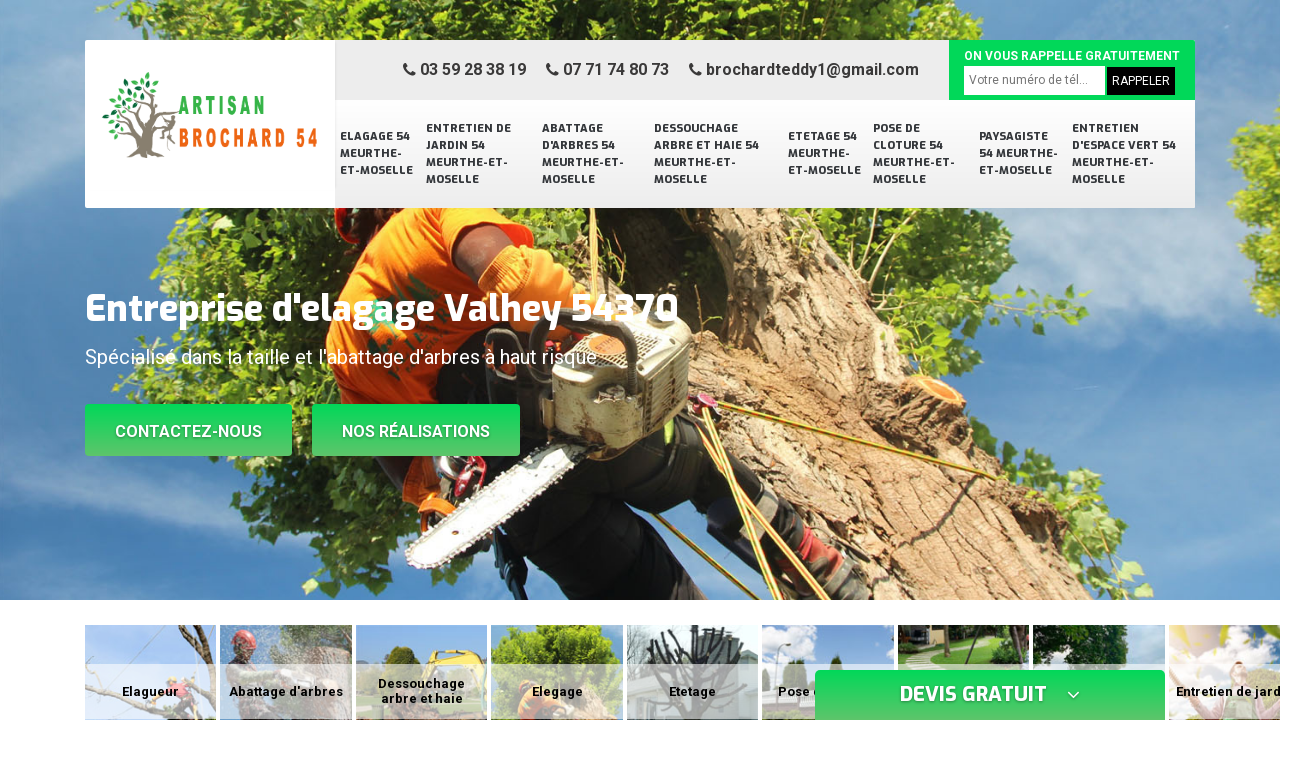

--- FILE ---
content_type: text/html; charset=UTF-8
request_url: https://www.elagage-54.fr/elagage-valhey-54370
body_size: 5498
content:
<!DOCTYPE html>
<html dir="ltr" lang="fr-FR">
<head>
		<meta charset="UTF-8" />
    <meta name=viewport content="width=device-width, initial-scale=1.0, minimum-scale=1.0 maximum-scale=1.0">
    <meta http-equiv="content-type" content="text/html; charset=UTF-8" >
    <title>Elagage à Valhey 54370 Tél : 03.59.28.38.19</title>
        <meta name="description" content="Nos professionnels de l'elagage à Valhey 54370 travaillent avec passion et ont à cœur de sublimer votre extérieur et de vous débarrassez des tâches chronophages.">        
    <link rel="shortcut icon" href="/skins/default/images/favicon.ico" type="image/x-icon">
	<link rel="icon" href="/skins/default/images/favicon.ico" type="image/x-icon">
    <link href="/skins/default/css/bootstrap.css" rel="stylesheet" type="text/css"/>
  <link href="/skins/default/css/style.css" rel="stylesheet" type="text/css"/>
</head>
<body class="Desktop ville">
    <div class="boxed-container">
      <header class="site-header"><div class="container"><div class="header__container"><div class="header"><div class="header__logo"><a href="/" title="Teddy Brochard elagage 54"><img loading="lazy" src="/skins/default/images/logo.png"></a></div><nav class="nav header__navigation"><ul class="nav-list"><li class="nav-item"><a href="/">Elagage 54 Meurthe-et-Moselle</a></li><li class="nav-item"><a href="entretien-jardin-meurthe-et-moselle-54">Entretien de jardin 54 Meurthe-et-Moselle</a></li><li class="nav-item"><a href="abattage-arbres-meurthe-et-moselle-54">Abattage d'arbres 54 Meurthe-et-Moselle</a></li><li class="nav-item"><a href="dessouchage-arbre-haie-meurthe-et-moselle-54">Dessouchage arbre et haie 54 Meurthe-et-Moselle</a></li><li class="nav-item"><a href="etetage-meurthe-et-moselle-54">Etetage 54 Meurthe-et-Moselle</a></li><li class="nav-item"><a href="pose-cloture-meurthe-et-moselle-54">Pose de cloture 54 Meurthe-et-Moselle</a></li><li class="nav-item"><a href="paysagiste-meurthe-et-moselle-54">Paysagiste 54 Meurthe-et-Moselle</a></li><li class="nav-item"><a href="entretien-espace-vert-meurthe-et-moselle-54">Entretien d'espace vert 54 Meurthe-et-Moselle</a></li></ul></nav><div class="header__top"><div class="header__top_wdg tel-top"><a href="tel:0359283819"><i class="icon icon-phone"></i> 03 59 28 38 19</a><a href="tel:0771748073"><i class="icon icon-phone"></i> 07 71 74 80 73</a><a href="tel:brochardteddy1@gmail.com"><i class="icon icon-phone"></i> brochardteddy1@gmail.com</a></div><div class="header__top_wdg rappel-gratuit"><strong>On vous rappelle gratuitement</strong><form action="/message.php" method="post" id="rappel_immediat"><input type="text" name="mail" id="mail2" value=""><input type="hidden" name="type" value="rappel"><input type="text" name="numtel" required="" placeholder="Votre numéro de tél..." class="form-input"><input type="submit" name="OK" value="RAPPELER" class=" btn btn-submit"></form></div></div></div></div></div></header><div class="homeslider"><div class="carouselSlider"><div class="fadeOut owl-carousel owl-theme"><div class="item" style="background-image:url(/skins/default/images/img/slider-17.jpg)"></div></div></div><div class="container"><div class="captionSlider"><h1>Entreprise d'elagage Valhey 54370</h1><p class="specialise">Spécialisé dans la taille et l'abattage d'arbres à haut risque</p><a href="/devis-gratuit" title="Contactez-nous" class="btn btn-custom">Contactez-nous</a><a href="/realisations" title="realisations" class="btn btn-custom btn-rea">Nos réalisations</a></div></div></div><div class="Devisgratuit"><h3 class="btn-button">Devis gratuit <i class="icon icon-angle-down"></i></h3><form action="/message.php" method="post" id="FormDevis"><input type="text" name="mail" id="mail" value=""><input type="text" name="nom" required="" class="form-input" placeholder="Votre Nom"><input type="text" name="code_postal" required="" class="form-input" placeholder="Votre code postal"><input type="text" name="email" required="" class="form-input" placeholder="Votre email"><input type="text" name="telephone" required="" class="form-input" placeholder="Votre téléphone"><textarea name="message" required="" class="form-input" placeholder="Votre message"></textarea><input type="submit" value="Envoyer ma demande" class="btn btn-submit"></form></div>
      <div class="Contenu"><div class="container"><ul class="categories"><li class="cat-item"><a href="/"><img loading="lazy" src="/skins/default/images/img/cat-83.jpg"></i><span>Elagueur</span></a></li><li class="cat-item"><a href="/abattage-d-arbres"><img loading="lazy" src="/skins/default/images/img/cat-3.jpg"></i><span>Abattage d'arbres</span></a></li><li class="cat-item"><a href="/dessouchage-arbre-et-haie"><img loading="lazy" src="/skins/default/images/img/cat-14.jpg"></i><span>Dessouchage arbre et haie</span></a></li><li class="cat-item"><a href="/elagage"><img loading="lazy" src="/skins/default/images/img/cat-17.jpg"></i><span>Elegage</span></a></li><li class="cat-item"><a href="/etetage"><img loading="lazy" src="/skins/default/images/img/cat-18.jpg"></i><span>Etetage</span></a></li><li class="cat-item"><a href="/pose-de-cloture"><img loading="lazy" src="/skins/default/images/img/cat-37.jpg"></i><span>Pose de cloture</span></a></li><li class="cat-item"><a href="/paysagiste"><img loading="lazy" src="/skins/default/images/img/cat-81.jpg"></i><span>Paysagiste</span></a></li><li class="cat-item"><a href="/entretien-d-espace-vert"><img loading="lazy" src="/skins/default/images/img/cat-335.jpg"></i><span>Entretien d'espace vert</span></a></li><li class="cat-item"><a href="/entretien-de-jardin"><img loading="lazy" src="/skins/default/images/img/cat-345.jpg"></i><span>Entretien de jardin</span></a></li></ul><div class="corps"><div class="mainleft"><div class="Block Block0"><div class="bloc-une"><h2>Elagage arbuste </h2><p>Le travail d’élagage d’un arbuste devrait être effectué au moins une fois en une année. Il s’agit d’une activité qui pour fonction de contrôler le développement de branche morte dans cet arbre et éviter la propagation des différents insectes qui est généralement trouvable dans un arbre fruitier. Un élagage d’arbuste nécessite une intervention d’un prestataire professionnel et expert afin de garantir le bon déroulement et la bonne réalisation des travaux et surtout pour recevoir un résultat qui ne présente aucun danger pour le développement normal de votre arbuste. 
</p></div></div><div class="Block Block1"><div class="row"><div class="col-md-5"><div class="ImgContenu" style="background-image: url(/photos/4048169-elagage-54370-1.jpg);"></div></div><div class="col-md-7"><div class="bloc-une"><h2>Elagage d’arbre </h2><p>Le développement d’un arbre n’est pas du tout normal durant la période hivernale à cause de l’absence de la chaleur nécessaire. Différents arbres deviennent moins performant durant le grand froid et peut être dangereux dû à sa perte de bon état. Et pour préserver la sécurité de voisinage, il est essentiel de ne pas tarder à mettre en œuvre le travail d’élagage d’arbre. Plus vous donnez du temps à préparer la réalisation de votre projet d’élagage d’arbre, moins vous mettrez en péril votre sécurité tout au long de la mise en œuvre des travaux. 
</p></div></div></div></div><div class="Block Block2"><div class="row"><div class="col-md-5"><div class="ImgContenu" style="background-image: url(/photos/4048169-elagage-54370-2.jpg);"></div></div><div class="col-md-7"><div class="bloc-une"><h2>Elagage de haie </h2><p>Une haie est une sorte de végétation qui est utilisable efficacement pour clôturer un habitat et également un terrain. Il s’agit d’une activité qui ne devrait pas être négligé pour mieux contrôler le développement de la végétation afin de garantir son bon fonctionnement et aussi son aspect esthétique. Le travail d’élagage d’une haie est aussi important pour éviter l’introduction des branches d’arbre dans une autre propriété. Alors, il est vivement recommandé de mettre en œuvre le travail d’élagage de haie d’une manière correcte et aussi très régulière. 
</p></div></div></div></div><div class="Block Block3"><div class="row"><div class="col-md-5"><div class="ImgContenu" style="background-image: url(/photos/4048169-elagage-54370-3.jpg);"></div></div><div class="col-md-7"><div class="bloc-une"><h2>Prestation pas cher en travaux d’élagage d’arbre Valhey</h2><p>Une opportunité à ne pas rater pour les habitants dans la région de Valhey 54370. Il s’agit d’une offre promotionnelle en travaux d’élagage de tout type et tout état d’arbre. Si cette offre vous intéresse, nous vous invitons de ne pas hésiter à contacter immédiatement Artisan Brochard 54. Artisan Brochard 54 est une entreprise professionnel et expert en travaux d’élagage de tout type et tout état d’arbre. Nous disposons une compétence amplement suffisante et pertinente qui nous permet de garantir le meilleur accomplissement de notre projet. 
</p></div></div></div></div><div class="Block Block4"><div class="row"><div class="col-md-5"><div class="ImgContenu" style="background-image: url(/photos/4048169-elagage-54370-4.jpg);"></div></div><div class="col-md-7"><div class="bloc-une"><h2>Elagueur Valhey </h2><p>Artisan Brochard 54 est un prestataire professionnel en travaux d’élagage d’arbre sis à l’adresse suivante : Valhey 54370. Nous disposons une compétence suffisante et pertinente qui nous permet de garantir le bon déroulement et la bonne réalisation de tout type d’opération faisable en travaux d’élagage d’arbre. Pour garantir le meilleur accomplissement de votre projet en élagage, nous vous prions de ne pas hésiter à mettre en contact directement. Nous sommes aptes à vous servir correctement et prêts à garantir votre satisfaction. Notre zone d’intervention est dans toute la ville de Valhey. 
</p></div></div></div></div><div class="Block Block5"><div class="row"><div class="col-md-6"><div class="ImgContenu" style="background-image: url(/photos/4048169-elagage-54370-5.jpg);"></div></div><div class="col-md-6"><div class="bloc-une"><h2>Prix prestation en élagage</h2><p>Souhaitez-vous se renseigner sur le prix d’une prestation en travaux d’élagage d’arbre ? Si votre réponse est oui, nous vous invitons de ne pas hésiter à bien lire cette article qui vous fournira une information qui peut vous être utile. Pour un taille d’entretien, il faut compter un budget de 40 à 250 euros, 20 à 150 euros pour une taille d’adaptation, de 10 à 80 euros pour une taille de bois mort, entre 30 à 250 euros pour une taille d’éclaircie et aux environs de 100 à 400 euros pour un étêtage. 
</p></div></div></div></div><div class="Block Block6"><div class="row"><div class="col-md-6"><div class="ImgContenu" style="background-image: url(/photos/4048169-elagage-54370-6.jpg);"></div></div><div class="col-md-6"><div class="bloc-une"><h2>Elagage d'arbuste</h2><p>Un arbuste est un type de végétation qui est généralement utilisé pour décorer un jardin. Le développement d’un arbuste prend quelques mois mais durant ce moment, il est important et vivement recommandé de ne pas ignorer le travail d’élagage. Pour un arbuste déjà maturé ou pas encore, le travail d’élagage est très essentiel pour éliminer les branches mortes afin de pouvoir valoriser l’aspect esthétique de ce type d’arbre ainsi que le terrain entier. Un arbuste bien élagué peut rendre votre jardin très performant et dispose un aspect décoratif impressionnant. 
</p></div></div></div></div><div class="Block Block7"><div class="row"><div class="col-md-6"><div class="ImgContenu" style="background-image: url(/photos/4048169-elagage-54370-7.jpg);"></div></div><div class="col-md-6"><div class="bloc-une"><h2>Elagage gros arbres</h2><p>Le travail d’élagage de gros arbres est une activité loin d’être facile à accomplir. Il s’agit d’une opération qui demande une intervention d’un prestataire qualifié pour ne pas rencontrer de problème de matériel et surtout des équipements de protection. Bien préparer la réalisation d’un travail d’élagage d’arbre nécessite un accompagnement d’un prestataire professionnel pour ne pas commettre des erreurs tout au long de la réalisation des travaux. Alors, veuillez choisir une prestation qui ne vous mettrez pas en danger durant ou après les travaux d’élagage pour votre gros arbre. 
</p></div></div></div></div><div class="Block Block8"><div class="row"><div class="col-md-6"><div class="ImgContenu" style="background-image: url(/photos/4048169-elagage-54370-8.jpg);"></div></div><div class="col-md-6"><div class="bloc-une"><h2>Travaux d’élagage</h2><p>Un travail d’élagage est une activité qui consiste à couper quelques branches d’arbre que ce soit des branches vivantes ou mortes. Un travail d’élagage d’arbre peut être effectué pour limiter ou bien pour orienter le développement d’un arbre. Le travail d’élagage d’arbre est très efficace en terme de valorisation de la performance et également la résistance d’un arbre. Un arbre bien élagué ne présente aucun danger face aux agressions climatiques et également à la pollution atmosphérique. Parfois, un travail d’élagage d’arbre est aussi essentiel face à la présence des insectes dangereux dans un arbre. 
</p></div></div></div></div><div class="Block Block9"><div class="row"><div class="col-md-6"><div class="ImgContenu" style="background-image: url(/photos/4048169-elagage-54370-9.jpg);"></div></div><div class="col-md-6"><div class="bloc-une"><h2>Entreprise d’élagage Valhey</h2><p>Artisan Brochard 54 est une entreprise d’élagage professionnelle et experte trouvable à l’adresse suivante : Valhey 54370. Nous disposons une parfaite maitrise de toute intervention indispensable pour élaguer une branche d’arbre que ce soit morte ou vivante. Notre matériel de travail et équipement de protection sont amplement suffisant pour garantir le meilleur accomplissement de notre projet. Faite-nous confiance et vous serez pleinement satisfait du déroulement et la réalisation de votre projet d’élagage. Nous pouvons travailler pour tous ceux qui vivent dans la région de Valhey et également dans les alentours. 
</p></div></div></div></div><div class="content-list"><div class="row"><div class="col-lg-6 box0ne"></div><div class="col-lg-6 boxTwo"></div><div class="col-lg-6 boxThre"></div><div class="col-lg-6 boxFor"></div></div></div></div></div></div><div class="lastBlock"><div class="container"></div></div><div class="listCategories"><div class="container"><div class="Services"><h2 class="Titre">Autres services</h2><div class="Liens"><a href="/abattage-arbres-valhey-54370">Abattage d'arbres Valhey 54370</a><a href="/dessouchage-arbre-haie-valhey-54370">Dessouchage arbre et haie Valhey 54370</a><a href="/etetage-valhey-54370">Etetage Valhey 54370</a><a href="/pose-cloture-valhey-54370">Pose de cloture Valhey 54370</a><a href="/paysagiste-valhey-54370">Paysagiste Valhey 54370</a><a href="/entretien-espace-vert-valhey-54370">Entretien d'espace vert Valhey 54370</a><a href="/entretien-jardin-valhey-54370">Entretien de jardin Valhey 54370</a></div></div></div></div></div><section id="temoignages"><div class="container"><b>Les avis de nos clients</b><div class="slide-temoignage temoins"><div class="item-tem"><div class="avis"><i class="avis-9"></i></div><p>Bonjour je vous recommande l'entreprise brochard pour son sérieux et son savoir faire </p><span>De Garry </span></div><div class="item-tem"><div class="avis"><i class="avis-8"></i></div><p>Travail effectué avec sérieux. </p><span>De Gégé </span></div><div class="item-tem"><div class="avis"><i class="avis-10"></i></div><p>Au top, je recommande !! </p><span>De Ornella</span></div><div class="item-tem"><div class="avis"><i class="avis-8"></i></div><p>Bonjour je vous recommande l'entreprise brochard pour son sérieux et son savoir faire </p><span>De Garry </span></div><div class="item-tem"><div class="avis"><i class="avis-10"></i></div><p>Bonjour je vous recommande l'entreprise brochard</p><span>De Stéphane</span></div></div><a href="/temoignages">Voir plus</a></div></section>
      <footer class="page-footer"><div class="footer-content"><div class="container"><div class="footer-col-left"><div class="inside"><h5>Contact</h5><div class="contact-info"><i class="icon icon-map-marker"></i> 1041 B rue Maurice Bokanowsky 54240 TOUL </div><div class="contact-info tel-foot"><i class="icon icon-phone"></i> 03 59 28 38 19<br>07 71 74 80 73</div><div class="contact-info-divider"></div><h5>Horaire d'ouverture</h5><div class="contact-info"><i class="icon icon-clock-o"></i>Lundi-Samedi: <span class="color">8h00 - 18h00</span> <br>Dimanche Férmé</div></div></div></div><div id="Map" class="footer-map"></div></div><div class="footer-bottom"><div class="container"><div class="copyright">©2020 - 2026 Tout droit réservé - <a href="/mentions-legales" title="Mentions légales">Mentions légales</a></div></div></div></footer>

    </div>

<link rel="stylesheet" href="/skins/default/css/owl.carousel.min.css">
<link rel="stylesheet" href="/skins/default/css/owl.theme.default.min.css">
<link href="https://fonts.googleapis.com/css?family=Exo:400,800|Roboto:300,400,700" rel="stylesheet">

<script src="/js/jquery-3.6.0.min.js"></script>
<script src="/js/scripts.js"></script>
<script src="skins/default/js/owl.carousel.min.js"></script>
<script src="skins/default/js/slick.min.js"></script>

<script src="/js/swipebox/src/js/jquery.swipebox.min.js"></script>
<link href="/js/swipebox/src/css/swipebox.min.css" rel="stylesheet" type="text/css"/>

<link rel="stylesheet" href="/js/leaflet/leaflet.css" />
<script src="/js/leaflet/leaflet.js"></script>
<script src="/js/map.js"></script>

<script type="text/javascript">		
		var Support = 'Desktop';
		$(document).ready(function(){
		// Js lancés une fois la page chargée
				$( '.swipebox' ).swipebox();
			
		          initAnalytics('_');
		
        // Append the mobile icon nav
        $('.header').find('.header__logo').append($('<div class="nav-mobile">Menu</div>'));
        
        $('.nav-item').has('ul').prepend('<span class="nav-click"><i class="nav-arrow"></i></span>');
        $('.nav-mobile').click(function(){
            $('.nav-list').toggle();
        });
        $('.nav-list').on('click', '.nav-click', function(){
            $(this).siblings('.nav-submenu').toggle();
            $(this).children('.nav-arrow').toggleClass('nav-rotate');
            
        });

        //slick temoignage
        
        $('.temoins').slick({
            slidesToShow: 1,
            slidesToScroll: 1,
            arrows:false,
            speed:1000,
            autoplay: true,
            autoplaySpeed: 3000
        });

        
        //Mobile
                

        //slider
		    $('.fadeOut').owlCarousel({
          items: 1,
          // animateOut: 'fadeOut',
          loop: true,
          margin: 10,
          autoplay:true
        });

        //Map
        initMap('1041 B rue Maurice Bokanowsky 54240 TOUL',16);

        //toogle
                $( ".btn-button" ).click(function() {
          $( "#FormDevis" ).toggle();
        });
        
        //header
        $('.content-list').find('.box0ne').append($('.Block1'));
        $('.content-list').find('.boxTwo').append($('.Block2'));
        $('.content-list').find('.boxThre').append($('.Block3'));
        $('.content-list').find('.boxFor').append($('.Block4'));

        $('.lastBlock').find('.container').append($('.Block5, .Block6, .Block7, .Block8, .Block9, .Block10, .Block11'));

		});
	</script>
</body>
</html>


--- FILE ---
content_type: text/html; charset=UTF-8
request_url: https://www.elagage-54.fr/ajax.php
body_size: 201
content:
{"code_google_tags":"","code_analytics":"G-5W2LV9ZE96","RGPD":null,"dbg":["Erreur  n'est pas reconnu."]}